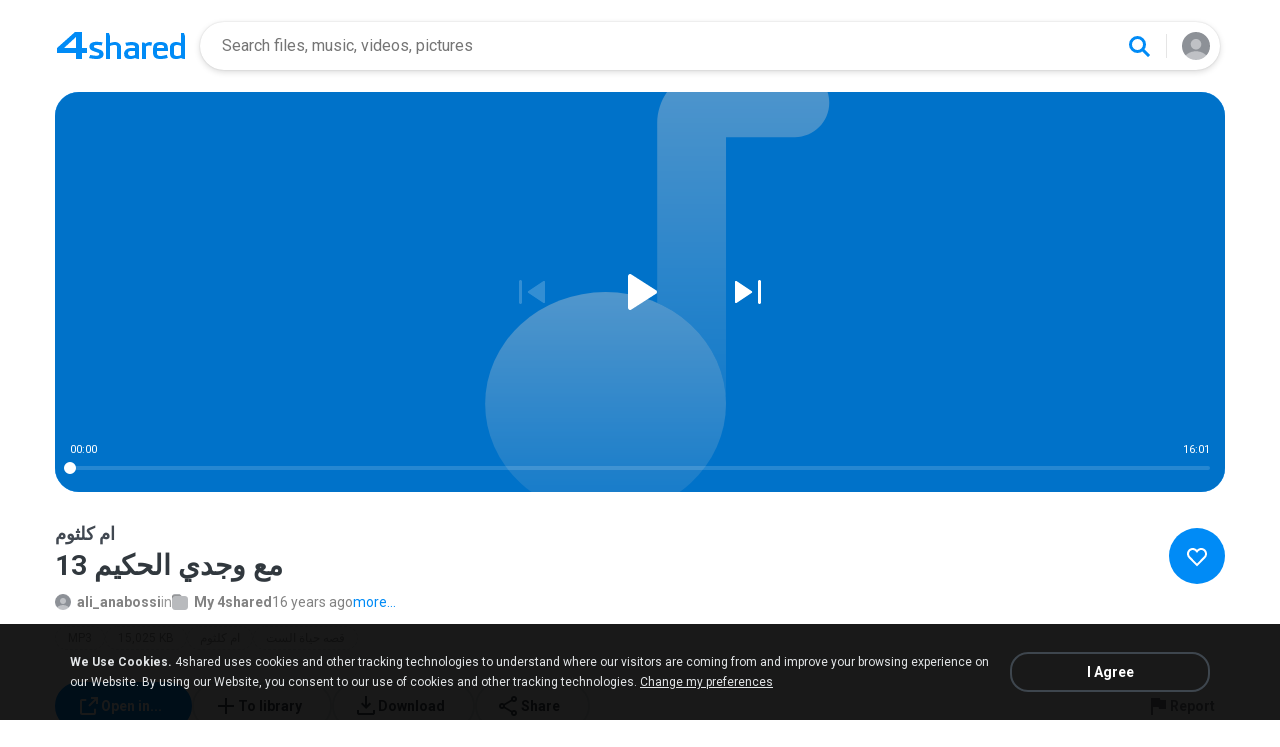

--- FILE ---
content_type: application/javascript
request_url: https://static.4shared.com/js/account/player/playerQueue.4min.js?ver=-1695423278
body_size: 2001
content:
PlayerQueue=typeof PlayerQueue==="undefined"?{}:PlayerQueue;(function(){PlayerQueue.Item=function(){this.url=null;this.fileName="";this.artist="";this.track="";this.duration=0;this.qId="";this.loaded=false;this.deleted=false;this.own=false;this.fileId="";this.playbackIssue=false};PlayerQueue.QueueHandler=function(o){o=$.extend({onItemsLoaded:function(p,r,q){},nextSelectedCallback:function(p){},onItemChanged:function(q,p){},onItemError:function(q,p){},onNewItemsAdded:function(p){},onConsolidationComplete:function(p,q){},onItemRemove:function(p){},onClear:function(){},onLoadStart:function(){},onLoadEnd:function(){}},o);var n=15;var c=[];var h=null;var g=0;this.init=function(p){p=p||function(){};$.ajax({type:"get",dataType:"json",url:"/web/rest/v1/playlist/ids",success:function(s){for(var q=0;q<s.length;q++){var r=new PlayerQueue.Item();r.qId=s[q];r.loaded=false;c.push(r)}h=null;i({additionalCallback:function(){p()}})}})};function a(q){for(var p=0;p<c.length;p++){if(c[p].qId==q){return p}}return -1}function i(t){t=$.extend({count:n,additionalCallback:function(w,v){}},t);if(i.currentXHR){i.currentXHR.abort();i.currentXHR=null;d()}var u=[];var s=[];var p=null;for(var r=0;r<c.length&&u.length<t.count;r++){if(!c[r].loaded){if(!p&&r>0&&c[r-1].loaded){p=c[r-1].qId}u.push(c[r]);s.push(c[r].qId)}}if(!s.length){t.additionalCallback([],null);return}k();var q=i.currentXHR=$.ajax({type:"post",dataType:"json",data:JSON.stringify(s),contentType:"application/json",url:"/web/rest/v1/playlist/items",success:function(A){if(q!=i.currentXHR){return}var v;for(var y=0;y<A.length;y++){for(v=0;v<u.length;v++){if(A[y][0]==u[v].qId){var z=b(A[y]);u[v].artist=z.artist;u[v].duration=z.duration;u[v].fileName=z.fileName;u[v].qId=z.qId;u[v].track=z.track;u[v].url=z.url;u[v].own=z.own;u[v].fileId=z.fileId;u[v].porn=z.porn>0;u[v].loaded=true;break}}}var x=[];var w=false;for(v=0;v<u.length;v++){if(!u[v].loaded){u[v].deleted=true;s[v].loaded=true;continue}x.push(u[v])}if(w){m()}o.onItemsLoaded(x,p,null);t.additionalCallback(x,p);d();i.currentXHR=null},error:function(){d();i.currentXHR=null}})}function b(p){var q=new PlayerQueue.Item();q.qId=p[0];q.fileName=p[1];q.artist=p[2];q.track=p[3];q.url=p[4];q.duration=p[5];q.own=p[6];q.fileId=p[7];q.porn=p[8]>0;return q}function e(p){if(c.length&&p<c.length){return c[p].qId}else{return null}}function l(p){if(p>0&&c.length){return c[p-1].qId}else{return null}}function k(){o.onLoadStart();g++}function d(){g--;if(!g){o.onLoadEnd()}}function j(s){var p=s.length,r,q;while(p){q=Math.floor(Math.random()*p--);r=s[p];s[p]=s[q];s[q]=r}return s}this.shuffle=false;this.add=function(u,r,p,q){if(q==undefined||q==null){q=c.length}var t=l(q);var s=e(q);k();$.ajax({type:"put",dataType:"json",async:!(/(ipod|iphone|ipad)/i).test(navigator.userAgent),data:JSON.stringify({itemId:u,itemType:r,beforeId:s,afterId:t,index:q}),contentType:"application/json",url:"/web/rest/v1/playlist",success:function(z){if(!z.length){d();return}var v=q<=0||!c.length||c[q-1].loaded;var x=[];for(var w=0;w<z.length;w++){var y=b(z[w]);y.loaded=p||v;c.splice(q,0,y);q++;x.push(y)}h=null;o.onNewItemsAdded(x);if(v){o.onItemsLoaded(x,t,s);if(p){o.nextSelectedCallback(x[0])}}else{if(p){o.onItemsLoaded(x,t,s)}i({count:c.length,additionalCallback:function(){if(p){o.nextSelectedCallback(x[0])}}})}d()},error:function(){d()}})};this.move=function(v,q){var p=a(v);if(p>-1){var r=c[p];c.splice(p,1);c.splice(q,0,r);var t={};var u=l(q);var s=e(q);if(u){t["after"]=u}if(s){t["before"]=s}t["index"]=q;$.ajax({type:"post",data:t,url:"/web/rest/v1/playlist/"+v+"/move"})}};this.remove=function(q){var p=f(q);p.deleted=true;$.ajax({type:"delete",url:"/web/rest/v1/playlist/"+q})};this.restore=function(u){var p=a(u);var q=c[p];q.deleted=false;var s={};var t=l(p);var r=e(p);if(t){s["after"]=t}if(r){s["before"]=r}s["index"]=p;$.ajax({type:"post",data:s,url:"/web/rest/v1/playlist/"+u+"/restore"})};this.loadMore=function(p){i(p)};this.triggerNextSelection=function(x,w,z){if(!c.length){return}var v=null;var p=x?a(x.qId):0;var s;if(!this.shuffle){s=p;while(v==null){if(z){s--}else{s++}s=s<0?c.length-1:s;s=s>=c.length?0:s;if(s==p){v=s}if(!c[s].deleted&&!c[s].playbackIssue){v=s}}}else{var t;if(!h){h=[];for(t=0;t<c.length;t++){h.push(t)}j(h)}var u=0;for(t=0;t<h.length;t++){if(h[t]==p){u=t;break}}s=u;while(v==null){if(z){s--}else{s++}s=s<0?h.length-1:s;s=s>=h.length?0:s;var r=h[s];if(s==u){v=r}if(!c[r].deleted&&!c[r].playbackIssue){v=r}}}if(!w&&p==v){return}var y=c[v];if(!y.loaded){var q=v-p;q=q<n?n:q;i({count:q,additionalCallback:function(){o.nextSelectedCallback(y)}})}else{o.nextSelectedCallback(y)}};var f=this.getItemById=function(q){var p=a(q);if(p>=0){return c[p]}return null};this.size=function(){return c.length};this.empty=function(){return !c.length};this.getCurrentItems=function(){return c};this.clear=function(p){p=p||function(){};c=[];h=null;$.ajax({type:"delete",url:"/web/rest/v1/playlist",success:function(){p()}});o.onClear()};this.consolidate=function(){$.ajax({type:"post",url:"/web/rest/v1/playlist/consolidate",dataType:"json",success:function(u){var t=0;var v=0;for(var q in u){if(u.hasOwnProperty(q)&&typeof u[q]==="object"){for(var p=0;p<c.length;p++){var r=c[p].qId;if(r==q){var s=b(u[q]);c[p].qId=s.qId;c[p].url=s.url;c[p].fileId=s.fileId;c[p].own=s.own;o.onItemChanged(r,s);break}}t++}else{o.onItemError(q,u[q]);v++}}o.onConsolidationComplete(t,v,c)}})};var m=this.removeDeleted=function(){var p=[];var r=[];var q;for(q=0;q<c.length;q++){if(c[q].deleted){r.push(c[q])}else{p.push(c[q])}}c=p;h=null;if(!p.length){o.onClear()}else{for(q=0;q<r.length;q++){o.onItemRemove(r[q])}}}}})();

--- FILE ---
content_type: image/svg+xml
request_url: https://static.4shared.com/images/d1new/icon-play-clear.svg
body_size: 210
content:
<svg width="48" height="48" viewBox="0 0 48 48" fill="none" xmlns="http://www.w3.org/2000/svg">
<path d="M15.2222 41.6303C14.5217 42.0986 13.8096 42.122 13.0857 41.7006C12.3619 41.2791 12 40.6469 12 39.8041V8.19593C12 7.35305 12.3619 6.72089 13.0857 6.29945C13.8096 5.878 14.5217 5.90142 15.2222 6.36969L40.0193 22.244C40.6731 22.6654 41 23.2508 41 24C41 24.7492 40.6731 25.3346 40.0193 25.756L15.2222 41.6303Z" fill="white"/>
</svg>


--- FILE ---
content_type: image/svg+xml
request_url: https://static.4shared.com/images/d1new/icon-like.svg
body_size: 642
content:
<svg width="24" height="24" viewBox="0 0 24 24" fill="none" xmlns="http://www.w3.org/2000/svg">
<path fill-rule="evenodd" clip-rule="evenodd" d="M14.0603 4.4464C14.7578 4.15186 15.5061 4 16.2623 4C17.0185 4 17.7668 4.15186 18.4643 4.4464C19.1617 4.74092 19.7942 5.17208 20.326 5.71431C20.8578 6.25617 21.2788 6.89847 21.5656 7.60406C21.8526 8.30976 22 9.06552 22 9.82833C22 10.5911 21.8526 11.3469 21.5656 12.0526C21.2787 12.7583 20.8577 13.4006 20.3258 13.9425C20.3258 13.9426 20.3259 13.9425 20.3258 13.9425L11.9998 22.4278L3.67373 13.9425C2.59994 12.8482 2 11.3679 2 9.82833C2 8.28873 2.59995 6.80847 3.67373 5.71414C4.74815 4.61917 6.20946 4.00047 7.73725 4.00047C9.26504 4.00047 10.7263 4.61917 11.8008 5.71414L11.9998 5.91696L12.1986 5.71431C12.1986 5.71436 12.1987 5.71425 12.1986 5.71431C12.7304 5.17216 13.3629 4.74089 14.0603 4.4464ZM16.2623 6C15.7742 6 15.2904 6.09799 14.8384 6.28886C14.3863 6.47975 13.9743 6.76006 13.6265 7.11473L11.9998 8.77256L10.3732 7.11489C9.67082 6.39907 8.72225 6.00047 7.73725 6.00047C6.75225 6.00047 5.80367 6.39907 5.10128 7.11489C4.39826 7.83136 4 8.80707 4 9.82833C4 10.8496 4.39826 11.8253 5.10128 12.5418L11.9998 19.5722L18.8983 12.5418C19.2463 12.1872 19.5235 11.7651 19.7129 11.2993C19.9023 10.8335 20 10.3336 20 9.82833C20 9.32304 19.9023 8.82314 19.7129 8.35733C19.5235 7.89156 19.2465 7.46959 18.8984 7.11506C18.5506 6.7604 18.1383 6.47975 17.6862 6.28886C17.2342 6.09799 16.7504 6 16.2623 6Z" fill="white"/>
</svg>
